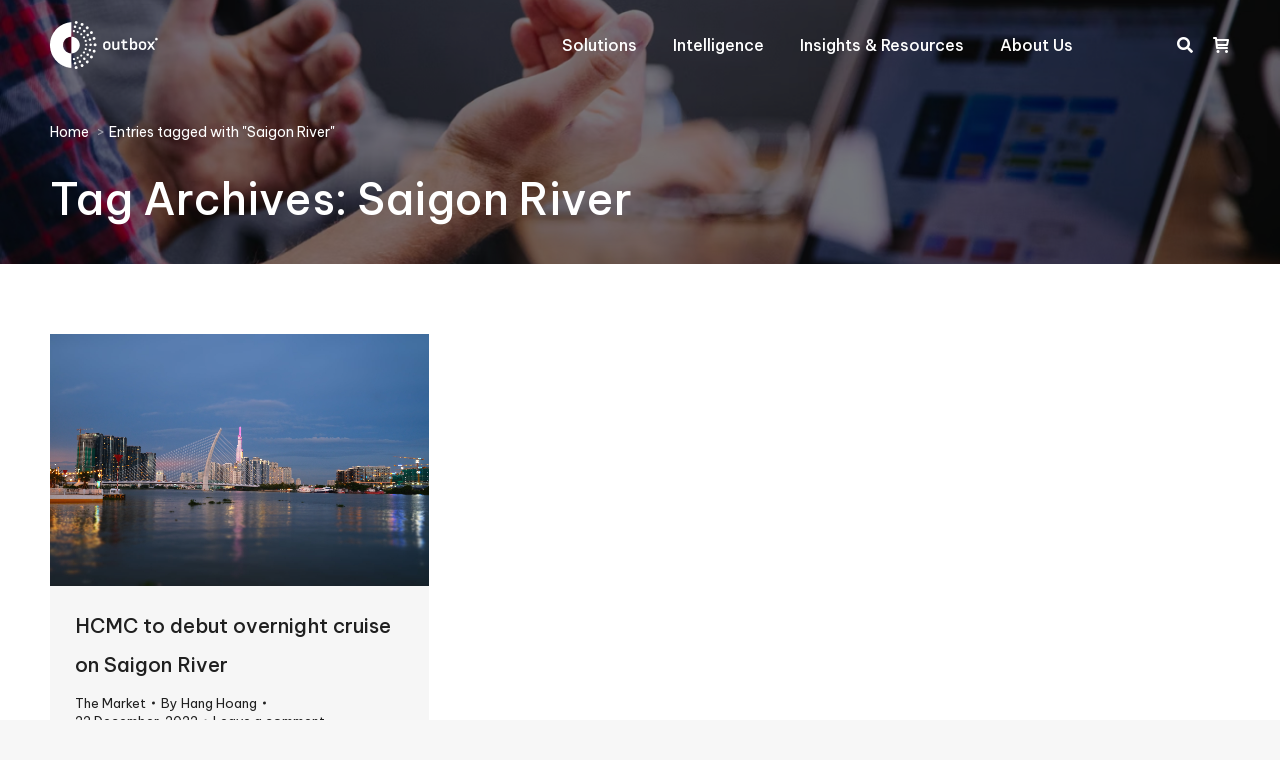

--- FILE ---
content_type: text/html; charset=UTF-8
request_url: https://the-outbox.com/tag/saigon-river/
body_size: 19894
content:
<!DOCTYPE html> <!--[if !(IE 6) | !(IE 7) | !(IE 8)  ]><!--><html lang="en-US" class="no-js"> <!--<![endif]--><head><meta charset="UTF-8" /><meta name="viewport" content="width=device-width, initial-scale=1, maximum-scale=1, user-scalable=0"><meta name="theme-color" content="#13b56f"/><link rel="stylesheet" media="print" onload="this.onload=null;this.media='all';" id="ao_optimized_gfonts" href="https://fonts.googleapis.com/css?family=Be+Vietnam+Pro:400,400italic,500,500normal,600,700%7CRoboto:400,500,600,700&amp;display=swap"><link rel="profile" href="https://gmpg.org/xfn/11" /> <script defer src="[data-uri]"></script> <meta name='robots' content='noindex, follow' /><title>Lưu trữ Saigon River - The Outbox Company</title><meta property="og:locale" content="en_US" /><meta property="og:type" content="article" /><meta property="og:title" content="Lưu trữ Saigon River" /><meta property="og:url" content="https://the-outbox.com/tag/saigon-river/" /><meta property="og:site_name" content="The Outbox Company" /><meta name="twitter:card" content="summary_large_image" /> <script type="application/ld+json" class="yoast-schema-graph">{"@context":"https://schema.org","@graph":[{"@type":"CollectionPage","@id":"https://the-outbox.com/tag/saigon-river/","url":"https://the-outbox.com/tag/saigon-river/","name":"Lưu trữ Saigon River - The Outbox Company","isPartOf":{"@id":"https://the-outbox.com/#website"},"primaryImageOfPage":{"@id":"https://the-outbox.com/tag/saigon-river/#primaryimage"},"image":{"@id":"https://the-outbox.com/tag/saigon-river/#primaryimage"},"thumbnailUrl":"https://the-outbox.com/wp-content/uploads/2022/12/lieu-cap-ln4AeYh9Hwk-unsplash-1.jpg","breadcrumb":{"@id":"https://the-outbox.com/tag/saigon-river/#breadcrumb"},"inLanguage":"en-US"},{"@type":"ImageObject","inLanguage":"en-US","@id":"https://the-outbox.com/tag/saigon-river/#primaryimage","url":"https://the-outbox.com/wp-content/uploads/2022/12/lieu-cap-ln4AeYh9Hwk-unsplash-1.jpg","contentUrl":"https://the-outbox.com/wp-content/uploads/2022/12/lieu-cap-ln4AeYh9Hwk-unsplash-1.jpg","width":1200,"height":800},{"@type":"BreadcrumbList","@id":"https://the-outbox.com/tag/saigon-river/#breadcrumb","itemListElement":[{"@type":"ListItem","position":1,"name":"Trang chủ","item":"https://the-outbox.com/"},{"@type":"ListItem","position":2,"name":"Saigon River"}]},{"@type":"WebSite","@id":"https://the-outbox.com/#website","url":"https://the-outbox.com/","name":"The Outbox Company","description":"Outbox is a market intelligence company based in Vietnam, specializing in travel, hospitality, destination and tourism.","potentialAction":[{"@type":"SearchAction","target":{"@type":"EntryPoint","urlTemplate":"https://the-outbox.com/?s={search_term_string}"},"query-input":"required name=search_term_string"}],"inLanguage":"en-US"}]}</script> <link rel='dns-prefetch' href='//static.addtoany.com' /><link rel='dns-prefetch' href='//maps.googleapis.com' /><link href='https://fonts.gstatic.com' crossorigin='anonymous' rel='preconnect' /><link rel="alternate" type="application/rss+xml" title="The Outbox Company &raquo; Feed" href="https://the-outbox.com/feed/" /><link rel="alternate" type="application/rss+xml" title="The Outbox Company &raquo; Comments Feed" href="https://the-outbox.com/comments/feed/" /><link rel="alternate" type="application/rss+xml" title="The Outbox Company &raquo; Saigon River Tag Feed" href="https://the-outbox.com/tag/saigon-river/feed/" />  <script src="//www.googletagmanager.com/gtag/js?id=G-TKPXLGY4DY"  data-cfasync="false" data-wpfc-render="false" type="text/javascript" async></script> <script data-cfasync="false" data-wpfc-render="false" type="text/javascript">var mi_version = '9.2.2';
var mi_track_user = true;
var mi_no_track_reason = '';
var MonsterInsightsDefaultLocations = {"page_location":"https:\/\/the-outbox.com\/tag\/saigon-river\/"};
if ( typeof MonsterInsightsPrivacyGuardFilter === 'function' ) {
var MonsterInsightsLocations = (typeof MonsterInsightsExcludeQuery === 'object') ? MonsterInsightsPrivacyGuardFilter( MonsterInsightsExcludeQuery ) : MonsterInsightsPrivacyGuardFilter( MonsterInsightsDefaultLocations );
} else {
var MonsterInsightsLocations = (typeof MonsterInsightsExcludeQuery === 'object') ? MonsterInsightsExcludeQuery : MonsterInsightsDefaultLocations;
}
var disableStrs = [
'ga-disable-G-TKPXLGY4DY',
];
/* Function to detect opted out users */
function __gtagTrackerIsOptedOut() {
for (var index = 0; index < disableStrs.length; index++) {
if (document.cookie.indexOf(disableStrs[index] + '=true') > -1) {
return true;
}
}
return false;
}
/* Disable tracking if the opt-out cookie exists. */
if (__gtagTrackerIsOptedOut()) {
for (var index = 0; index < disableStrs.length; index++) {
window[disableStrs[index]] = true;
}
}
/* Opt-out function */
function __gtagTrackerOptout() {
for (var index = 0; index < disableStrs.length; index++) {
document.cookie = disableStrs[index] + '=true; expires=Thu, 31 Dec 2099 23:59:59 UTC; path=/';
window[disableStrs[index]] = true;
}
}
if ('undefined' === typeof gaOptout) {
function gaOptout() {
__gtagTrackerOptout();
}
}
window.dataLayer = window.dataLayer || [];
window.MonsterInsightsDualTracker = {
helpers: {},
trackers: {},
};
if (mi_track_user) {
function __gtagDataLayer() {
dataLayer.push(arguments);
}
function __gtagTracker(type, name, parameters) {
if (!parameters) {
parameters = {};
}
if (parameters.send_to) {
__gtagDataLayer.apply(null, arguments);
return;
}
if (type === 'event') {
parameters.send_to = monsterinsights_frontend.v4_id;
var hookName = name;
if (typeof parameters['event_category'] !== 'undefined') {
hookName = parameters['event_category'] + ':' + name;
}
if (typeof MonsterInsightsDualTracker.trackers[hookName] !== 'undefined') {
MonsterInsightsDualTracker.trackers[hookName](parameters);
} else {
__gtagDataLayer('event', name, parameters);
}
} else {
__gtagDataLayer.apply(null, arguments);
}
}
__gtagTracker('js', new Date());
__gtagTracker('set', {
'developer_id.dZGIzZG': true,
});
if ( MonsterInsightsLocations.page_location ) {
__gtagTracker('set', MonsterInsightsLocations);
}
__gtagTracker('config', 'G-TKPXLGY4DY', {"forceSSL":"true","link_attribution":"true"} );
window.gtag = __gtagTracker;										(function () {
/* https://developers.google.com/analytics/devguides/collection/analyticsjs/ */
/* ga and __gaTracker compatibility shim. */
var noopfn = function () {
return null;
};
var newtracker = function () {
return new Tracker();
};
var Tracker = function () {
return null;
};
var p = Tracker.prototype;
p.get = noopfn;
p.set = noopfn;
p.send = function () {
var args = Array.prototype.slice.call(arguments);
args.unshift('send');
__gaTracker.apply(null, args);
};
var __gaTracker = function () {
var len = arguments.length;
if (len === 0) {
return;
}
var f = arguments[len - 1];
if (typeof f !== 'object' || f === null || typeof f.hitCallback !== 'function') {
if ('send' === arguments[0]) {
var hitConverted, hitObject = false, action;
if ('event' === arguments[1]) {
if ('undefined' !== typeof arguments[3]) {
hitObject = {
'eventAction': arguments[3],
'eventCategory': arguments[2],
'eventLabel': arguments[4],
'value': arguments[5] ? arguments[5] : 1,
}
}
}
if ('pageview' === arguments[1]) {
if ('undefined' !== typeof arguments[2]) {
hitObject = {
'eventAction': 'page_view',
'page_path': arguments[2],
}
}
}
if (typeof arguments[2] === 'object') {
hitObject = arguments[2];
}
if (typeof arguments[5] === 'object') {
Object.assign(hitObject, arguments[5]);
}
if ('undefined' !== typeof arguments[1].hitType) {
hitObject = arguments[1];
if ('pageview' === hitObject.hitType) {
hitObject.eventAction = 'page_view';
}
}
if (hitObject) {
action = 'timing' === arguments[1].hitType ? 'timing_complete' : hitObject.eventAction;
hitConverted = mapArgs(hitObject);
__gtagTracker('event', action, hitConverted);
}
}
return;
}
function mapArgs(args) {
var arg, hit = {};
var gaMap = {
'eventCategory': 'event_category',
'eventAction': 'event_action',
'eventLabel': 'event_label',
'eventValue': 'event_value',
'nonInteraction': 'non_interaction',
'timingCategory': 'event_category',
'timingVar': 'name',
'timingValue': 'value',
'timingLabel': 'event_label',
'page': 'page_path',
'location': 'page_location',
'title': 'page_title',
'referrer' : 'page_referrer',
};
for (arg in args) {
if (!(!args.hasOwnProperty(arg) || !gaMap.hasOwnProperty(arg))) {
hit[gaMap[arg]] = args[arg];
} else {
hit[arg] = args[arg];
}
}
return hit;
}
try {
f.hitCallback();
} catch (ex) {
}
};
__gaTracker.create = newtracker;
__gaTracker.getByName = newtracker;
__gaTracker.getAll = function () {
return [];
};
__gaTracker.remove = noopfn;
__gaTracker.loaded = true;
window['__gaTracker'] = __gaTracker;
})();
} else {
console.log("");
(function () {
function __gtagTracker() {
return null;
}
window['__gtagTracker'] = __gtagTracker;
window['gtag'] = __gtagTracker;
})();
}</script> <style id='wp-img-auto-sizes-contain-inline-css' type='text/css'>img:is([sizes=auto i],[sizes^="auto," i]){contain-intrinsic-size:3000px 1500px}
/*# sourceURL=wp-img-auto-sizes-contain-inline-css */</style><style id='classic-theme-styles-inline-css' type='text/css'>/*! This file is auto-generated */
.wp-block-button__link{color:#fff;background-color:#32373c;border-radius:9999px;box-shadow:none;text-decoration:none;padding:calc(.667em + 2px) calc(1.333em + 2px);font-size:1.125em}.wp-block-file__button{background:#32373c;color:#fff;text-decoration:none}
/*# sourceURL=/wp-includes/css/classic-themes.min.css */</style><link rel='stylesheet' id='wp-components-css' href='https://the-outbox.com/wp-includes/css/dist/components/style.min.css' type='text/css' media='all' /><link rel='stylesheet' id='wp-preferences-css' href='https://the-outbox.com/wp-includes/css/dist/preferences/style.min.css' type='text/css' media='all' /><link rel='stylesheet' id='wp-block-editor-css' href='https://the-outbox.com/wp-includes/css/dist/block-editor/style.min.css' type='text/css' media='all' /><link rel='stylesheet' id='popup-maker-block-library-style-css' href='https://the-outbox.com/wp-content/cache/autoptimize/css/autoptimize_single_9963176ef6137ecf4405a5ccd36aa797.css' type='text/css' media='all' /><link rel='stylesheet' id='contact-form-7-css' href='https://the-outbox.com/wp-content/cache/autoptimize/css/autoptimize_single_64ac31699f5326cb3c76122498b76f66.css' type='text/css' media='all' /><link rel='stylesheet' id='nbcpf-intlTelInput-style-css' href='https://the-outbox.com/wp-content/plugins/country-phone-field-contact-form-7/assets/css/intlTelInput.min.css' type='text/css' media='all' /><link rel='stylesheet' id='nbcpf-countryFlag-style-css' href='https://the-outbox.com/wp-content/plugins/country-phone-field-contact-form-7/assets/css/countrySelect.min.css' type='text/css' media='all' /><style id='woocommerce-inline-inline-css' type='text/css'>.woocommerce form .form-row .required { visibility: visible; }
/*# sourceURL=woocommerce-inline-inline-css */</style><link rel='stylesheet' id='app-css' href='https://the-outbox.com/wp-content/cache/autoptimize/css/autoptimize_single_53fc4d88028b41d85047707c16954147.css' type='text/css' media='all' /><style id='app-inline-css' type='text/css'>#mb-whp-contact{
bottom: px;
}
.whp-contact-icon, .whp-contact-icon:before, .whp-contact-icon:after, .whp-contact-icon:before, .whp-contact-icon:before, .whp-contact-content-head {
background: 
}
/*# sourceURL=app-inline-css */</style><link rel='stylesheet' id='js_composer_front-css' href='https://the-outbox.com/wp-content/cache/autoptimize/css/autoptimize_single_02b54c8896014c1e4ac028f793bdd6f5.css' type='text/css' media='all' /><link rel='stylesheet' id='dt-main-css' href='https://the-outbox.com/wp-content/themes/dt-the7/css/main.min.css' type='text/css' media='all' /><style id='dt-main-inline-css' type='text/css'>body #load {
display: block;
height: 100%;
overflow: hidden;
position: fixed;
width: 100%;
z-index: 9901;
opacity: 1;
visibility: visible;
transition: all .35s ease-out;
}
.load-wrap {
width: 100%;
height: 100%;
background-position: center center;
background-repeat: no-repeat;
text-align: center;
display: -ms-flexbox;
display: -ms-flex;
display: flex;
-ms-align-items: center;
-ms-flex-align: center;
align-items: center;
-ms-flex-flow: column wrap;
flex-flow: column wrap;
-ms-flex-pack: center;
-ms-justify-content: center;
justify-content: center;
}
.load-wrap > svg {
position: absolute;
top: 50%;
left: 50%;
transform: translate(-50%,-50%);
}
#load {
background: var(--the7-elementor-beautiful-loading-bg,#ffffff);
--the7-beautiful-spinner-color2: var(--the7-beautiful-spinner-color,rgba(51,51,51,0.25));
}
/*# sourceURL=dt-main-inline-css */</style><link rel='stylesheet' id='the7-font-css' href='https://the-outbox.com/wp-content/themes/dt-the7/fonts/icomoon-the7-font/icomoon-the7-font.min.css' type='text/css' media='all' /><link rel='stylesheet' id='the7-awesome-fonts-css' href='https://the-outbox.com/wp-content/themes/dt-the7/fonts/FontAwesome/css/all.min.css' type='text/css' media='all' /><link rel='stylesheet' id='the7-custom-scrollbar-css' href='https://the-outbox.com/wp-content/themes/dt-the7/lib/custom-scrollbar/custom-scrollbar.min.css' type='text/css' media='all' /><link rel='stylesheet' id='the7-wpbakery-css' href='https://the-outbox.com/wp-content/themes/dt-the7/css/wpbakery.min.css' type='text/css' media='all' /><link rel='stylesheet' id='the7-core-css' href='https://the-outbox.com/wp-content/plugins/dt-the7-core/assets/css/post-type.min.css' type='text/css' media='all' /><link rel='stylesheet' id='addtoany-css' href='https://the-outbox.com/wp-content/plugins/add-to-any/addtoany.min.css' type='text/css' media='all' /><link rel='stylesheet' id='the7-css-vars-css' href='https://the-outbox.com/wp-content/cache/autoptimize/css/autoptimize_single_b62689f0cbe356197efa43ecd4073b15.css' type='text/css' media='all' /><link rel='stylesheet' id='dt-custom-css' href='https://the-outbox.com/wp-content/cache/autoptimize/css/autoptimize_single_c182997a75f047c090d5e26a4fe28fd8.css' type='text/css' media='all' /><link rel='stylesheet' id='wc-dt-custom-css' href='https://the-outbox.com/wp-content/cache/autoptimize/css/autoptimize_single_28c8d1a936299327cb9bbab8e4380c2a.css' type='text/css' media='all' /><link rel='stylesheet' id='dt-media-css' href='https://the-outbox.com/wp-content/cache/autoptimize/css/autoptimize_single_820d6e6a76422a051816665c0a741faf.css' type='text/css' media='all' /><link rel='stylesheet' id='the7-mega-menu-css' href='https://the-outbox.com/wp-content/cache/autoptimize/css/autoptimize_single_1b1ccd5ca02a8589fb44df78513114db.css' type='text/css' media='all' /><link rel='stylesheet' id='the7-elements-albums-portfolio-css' href='https://the-outbox.com/wp-content/cache/autoptimize/css/autoptimize_single_85bbfa6ab7cb8efff8b466913ac9df13.css' type='text/css' media='all' /><link rel='stylesheet' id='the7-elements-css' href='https://the-outbox.com/wp-content/cache/autoptimize/css/autoptimize_single_82a7e34c9d84f0f4527401d959b392b1.css' type='text/css' media='all' /><link rel='stylesheet' id='style-css' href='https://the-outbox.com/wp-content/cache/autoptimize/css/autoptimize_single_1cac7f6c1a5a4cfb2c24cc7533aa4265.css' type='text/css' media='all' /><link rel='stylesheet' id='ultimate-vc-addons-style-min-css' href='https://the-outbox.com/wp-content/plugins/Ultimate_VC_Addons/assets/min-css/ultimate.min.css' type='text/css' media='all' /><link rel='stylesheet' id='ultimate-vc-addons-icons-css' href='https://the-outbox.com/wp-content/cache/autoptimize/css/autoptimize_single_9709d276c0f452511b97226a924c895a.css' type='text/css' media='all' /><link rel='stylesheet' id='ultimate-vc-addons-vidcons-css' href='https://the-outbox.com/wp-content/cache/autoptimize/css/autoptimize_single_956459c45013db79feac40131a1a6f58.css' type='text/css' media='all' /> <script type="text/javascript" src="https://the-outbox.com/wp-includes/js/jquery/jquery.min.js" id="jquery-core-js"></script> <script defer type="text/javascript" src="https://the-outbox.com/wp-includes/js/jquery/jquery-migrate.min.js" id="jquery-migrate-js"></script> <script type="text/javascript" src="https://the-outbox.com/wp-content/plugins/google-analytics-for-wordpress/assets/js/frontend-gtag.min.js" id="monsterinsights-frontend-script-js" async="async" data-wp-strategy="async"></script> <script data-cfasync="false" data-wpfc-render="false" type="text/javascript" id='monsterinsights-frontend-script-js-extra'>var monsterinsights_frontend = {"js_events_tracking":"true","download_extensions":"doc,pdf,ppt,zip,xls,docx,pptx,xlsx","inbound_paths":"[{\"path\":\"\\\/go\\\/\",\"label\":\"affiliate\"},{\"path\":\"\\\/recommend\\\/\",\"label\":\"affiliate\"}]","home_url":"https:\/\/the-outbox.com","hash_tracking":"false","v4_id":"G-TKPXLGY4DY"};</script> <script defer id="addtoany-core-js-before" src="[data-uri]"></script> <script type="text/javascript" defer src="https://static.addtoany.com/menu/page.js" id="addtoany-core-js"></script> <script type="text/javascript" defer src="https://the-outbox.com/wp-content/plugins/add-to-any/addtoany.min.js" id="addtoany-jquery-js"></script> <script defer type="text/javascript" src="https://the-outbox.com/wp-content/plugins/woocommerce/assets/js/jquery-blockui/jquery.blockUI.min.js" id="jquery-blockui-js" data-wp-strategy="defer"></script> <script defer id="wc-add-to-cart-js-extra" src="[data-uri]"></script> <script defer type="text/javascript" src="https://the-outbox.com/wp-content/plugins/woocommerce/assets/js/frontend/add-to-cart.min.js" id="wc-add-to-cart-js" data-wp-strategy="defer"></script> <script type="text/javascript" src="https://the-outbox.com/wp-content/plugins/woocommerce/assets/js/js-cookie/js.cookie.min.js" id="js-cookie-js" defer="defer" data-wp-strategy="defer"></script> <script defer id="woocommerce-js-extra" src="[data-uri]"></script> <script type="text/javascript" src="https://the-outbox.com/wp-content/plugins/woocommerce/assets/js/frontend/woocommerce.min.js" id="woocommerce-js" defer="defer" data-wp-strategy="defer"></script> <script defer type="text/javascript" src="https://the-outbox.com/wp-content/cache/autoptimize/js/autoptimize_single_787fe4f547a6cb7f4ce4934641085910.js" id="vc_woocommerce-add-to-cart-js-js"></script> <script defer id="dt-above-fold-js-extra" src="[data-uri]"></script> <script defer type="text/javascript" src="https://the-outbox.com/wp-content/themes/dt-the7/js/above-the-fold.min.js" id="dt-above-fold-js"></script> <script defer type="text/javascript" src="https://the-outbox.com/wp-content/themes/dt-the7/js/compatibility/woocommerce/woocommerce.min.js" id="dt-woocommerce-js"></script> <script defer type="text/javascript" src="https://the-outbox.com/wp-content/plugins/Ultimate_VC_Addons/assets/min-js/modernizr-custom.min.js" id="ultimate-vc-addons-modernizr-js"></script> <script defer type="text/javascript" src="https://the-outbox.com/wp-content/plugins/Ultimate_VC_Addons/assets/min-js/jquery-ui.min.js" id="jquery_ui-js"></script> <script defer type="text/javascript" src="https://maps.googleapis.com/maps/api/js" id="ultimate-vc-addons-googleapis-js"></script> <script defer type="text/javascript" src="https://the-outbox.com/wp-includes/js/jquery/ui/core.min.js" id="jquery-ui-core-js"></script> <script defer type="text/javascript" src="https://the-outbox.com/wp-includes/js/jquery/ui/mouse.min.js" id="jquery-ui-mouse-js"></script> <script defer type="text/javascript" src="https://the-outbox.com/wp-includes/js/jquery/ui/slider.min.js" id="jquery-ui-slider-js"></script> <script defer type="text/javascript" src="https://the-outbox.com/wp-content/plugins/Ultimate_VC_Addons/assets/min-js/jquery-ui-labeledslider.min.js" id="ultimate-vc-addons_range_tick-js"></script> <script defer type="text/javascript" src="https://the-outbox.com/wp-content/plugins/Ultimate_VC_Addons/assets/min-js/ultimate.min.js" id="ultimate-vc-addons-script-js"></script> <script defer type="text/javascript" src="https://the-outbox.com/wp-content/plugins/Ultimate_VC_Addons/assets/min-js/modal-all.min.js" id="ultimate-vc-addons-modal-all-js"></script> <script defer type="text/javascript" src="https://the-outbox.com/wp-content/plugins/Ultimate_VC_Addons/assets/min-js/jparallax.min.js" id="ultimate-vc-addons-jquery.shake-js"></script> <script defer type="text/javascript" src="https://the-outbox.com/wp-content/plugins/Ultimate_VC_Addons/assets/min-js/vhparallax.min.js" id="ultimate-vc-addons-jquery.vhparallax-js"></script> <script defer type="text/javascript" src="https://the-outbox.com/wp-content/plugins/Ultimate_VC_Addons/assets/min-js/ultimate_bg.min.js" id="ultimate-vc-addons-row-bg-js"></script> <script defer type="text/javascript" src="https://the-outbox.com/wp-content/plugins/Ultimate_VC_Addons/assets/min-js/mb-YTPlayer.min.js" id="ultimate-vc-addons-jquery.ytplayer-js"></script> <link rel="https://api.w.org/" href="https://the-outbox.com/wp-json/" /><link rel="alternate" title="JSON" type="application/json" href="https://the-outbox.com/wp-json/wp/v2/tags/750" /><link rel="EditURI" type="application/rsd+xml" title="RSD" href="https://the-outbox.com/xmlrpc.php?rsd" /><meta name="generator" content="WordPress 6.9" /><meta name="generator" content="WooCommerce 9.4.2" /><style></style><noscript><style>.woocommerce-product-gallery{ opacity: 1 !important; }</style></noscript><meta name="generator" content="Powered by WPBakery Page Builder - drag and drop page builder for WordPress."/><meta name="generator" content="Powered by Slider Revolution 6.5.19 - responsive, Mobile-Friendly Slider Plugin for WordPress with comfortable drag and drop interface." /> <script defer id="the7-loader-script" src="[data-uri]"></script> <style class='wp-fonts-local' type='text/css'>@font-face{font-family:Inter;font-style:normal;font-weight:300 900;font-display:fallback;src:url('https://the-outbox.com/wp-content/plugins/woocommerce/assets/fonts/Inter-VariableFont_slnt,wght.woff2') format('woff2');font-stretch:normal;}
@font-face{font-family:Cardo;font-style:normal;font-weight:400;font-display:fallback;src:url('https://the-outbox.com/wp-content/plugins/woocommerce/assets/fonts/cardo_normal_400.woff2') format('woff2');}</style><link rel="icon" href="https://the-outbox.com/wp-content/uploads/2022/08/cropped-Outbox_Logo_favicon-32x32.png" sizes="32x32" /><link rel="icon" href="https://the-outbox.com/wp-content/uploads/2022/08/cropped-Outbox_Logo_favicon-192x192.png" sizes="192x192" /><link rel="apple-touch-icon" href="https://the-outbox.com/wp-content/uploads/2022/08/cropped-Outbox_Logo_favicon-180x180.png" /><meta name="msapplication-TileImage" content="https://the-outbox.com/wp-content/uploads/2022/08/cropped-Outbox_Logo_favicon-270x270.png" /> <noscript><style>.wpb_animate_when_almost_visible { opacity: 1; }</style></noscript><style id='the7-custom-inline-css' type='text/css'>.sub-nav .menu-item i.fa,
.sub-nav .menu-item i.fas,
.sub-nav .menu-item i.far,
.sub-nav .menu-item i.fab {
text-align: center;
width: 1.25em;
}</style> <script async src="https://www.googletagmanager.com/gtag/js?id=UA-139658662-1"></script> <script defer src="[data-uri]"></script> <link rel='stylesheet' id='wc-blocks-style-css' href='https://the-outbox.com/wp-content/cache/autoptimize/css/autoptimize_single_7c24ec1d1c30bf1c8c686921eb9282d1.css' type='text/css' media='all' /><style id='global-styles-inline-css' type='text/css'>:root{--wp--preset--aspect-ratio--square: 1;--wp--preset--aspect-ratio--4-3: 4/3;--wp--preset--aspect-ratio--3-4: 3/4;--wp--preset--aspect-ratio--3-2: 3/2;--wp--preset--aspect-ratio--2-3: 2/3;--wp--preset--aspect-ratio--16-9: 16/9;--wp--preset--aspect-ratio--9-16: 9/16;--wp--preset--color--black: #000000;--wp--preset--color--cyan-bluish-gray: #abb8c3;--wp--preset--color--white: #FFF;--wp--preset--color--pale-pink: #f78da7;--wp--preset--color--vivid-red: #cf2e2e;--wp--preset--color--luminous-vivid-orange: #ff6900;--wp--preset--color--luminous-vivid-amber: #fcb900;--wp--preset--color--light-green-cyan: #7bdcb5;--wp--preset--color--vivid-green-cyan: #00d084;--wp--preset--color--pale-cyan-blue: #8ed1fc;--wp--preset--color--vivid-cyan-blue: #0693e3;--wp--preset--color--vivid-purple: #9b51e0;--wp--preset--color--accent: #13b56f;--wp--preset--color--dark-gray: #111;--wp--preset--color--light-gray: #767676;--wp--preset--gradient--vivid-cyan-blue-to-vivid-purple: linear-gradient(135deg,rgb(6,147,227) 0%,rgb(155,81,224) 100%);--wp--preset--gradient--light-green-cyan-to-vivid-green-cyan: linear-gradient(135deg,rgb(122,220,180) 0%,rgb(0,208,130) 100%);--wp--preset--gradient--luminous-vivid-amber-to-luminous-vivid-orange: linear-gradient(135deg,rgb(252,185,0) 0%,rgb(255,105,0) 100%);--wp--preset--gradient--luminous-vivid-orange-to-vivid-red: linear-gradient(135deg,rgb(255,105,0) 0%,rgb(207,46,46) 100%);--wp--preset--gradient--very-light-gray-to-cyan-bluish-gray: linear-gradient(135deg,rgb(238,238,238) 0%,rgb(169,184,195) 100%);--wp--preset--gradient--cool-to-warm-spectrum: linear-gradient(135deg,rgb(74,234,220) 0%,rgb(151,120,209) 20%,rgb(207,42,186) 40%,rgb(238,44,130) 60%,rgb(251,105,98) 80%,rgb(254,248,76) 100%);--wp--preset--gradient--blush-light-purple: linear-gradient(135deg,rgb(255,206,236) 0%,rgb(152,150,240) 100%);--wp--preset--gradient--blush-bordeaux: linear-gradient(135deg,rgb(254,205,165) 0%,rgb(254,45,45) 50%,rgb(107,0,62) 100%);--wp--preset--gradient--luminous-dusk: linear-gradient(135deg,rgb(255,203,112) 0%,rgb(199,81,192) 50%,rgb(65,88,208) 100%);--wp--preset--gradient--pale-ocean: linear-gradient(135deg,rgb(255,245,203) 0%,rgb(182,227,212) 50%,rgb(51,167,181) 100%);--wp--preset--gradient--electric-grass: linear-gradient(135deg,rgb(202,248,128) 0%,rgb(113,206,126) 100%);--wp--preset--gradient--midnight: linear-gradient(135deg,rgb(2,3,129) 0%,rgb(40,116,252) 100%);--wp--preset--font-size--small: 13px;--wp--preset--font-size--medium: 20px;--wp--preset--font-size--large: 36px;--wp--preset--font-size--x-large: 42px;--wp--preset--font-family--inter: "Inter", sans-serif;--wp--preset--font-family--cardo: Cardo;--wp--preset--spacing--20: 0.44rem;--wp--preset--spacing--30: 0.67rem;--wp--preset--spacing--40: 1rem;--wp--preset--spacing--50: 1.5rem;--wp--preset--spacing--60: 2.25rem;--wp--preset--spacing--70: 3.38rem;--wp--preset--spacing--80: 5.06rem;--wp--preset--shadow--natural: 6px 6px 9px rgba(0, 0, 0, 0.2);--wp--preset--shadow--deep: 12px 12px 50px rgba(0, 0, 0, 0.4);--wp--preset--shadow--sharp: 6px 6px 0px rgba(0, 0, 0, 0.2);--wp--preset--shadow--outlined: 6px 6px 0px -3px rgb(255, 255, 255), 6px 6px rgb(0, 0, 0);--wp--preset--shadow--crisp: 6px 6px 0px rgb(0, 0, 0);}:where(.is-layout-flex){gap: 0.5em;}:where(.is-layout-grid){gap: 0.5em;}body .is-layout-flex{display: flex;}.is-layout-flex{flex-wrap: wrap;align-items: center;}.is-layout-flex > :is(*, div){margin: 0;}body .is-layout-grid{display: grid;}.is-layout-grid > :is(*, div){margin: 0;}:where(.wp-block-columns.is-layout-flex){gap: 2em;}:where(.wp-block-columns.is-layout-grid){gap: 2em;}:where(.wp-block-post-template.is-layout-flex){gap: 1.25em;}:where(.wp-block-post-template.is-layout-grid){gap: 1.25em;}.has-black-color{color: var(--wp--preset--color--black) !important;}.has-cyan-bluish-gray-color{color: var(--wp--preset--color--cyan-bluish-gray) !important;}.has-white-color{color: var(--wp--preset--color--white) !important;}.has-pale-pink-color{color: var(--wp--preset--color--pale-pink) !important;}.has-vivid-red-color{color: var(--wp--preset--color--vivid-red) !important;}.has-luminous-vivid-orange-color{color: var(--wp--preset--color--luminous-vivid-orange) !important;}.has-luminous-vivid-amber-color{color: var(--wp--preset--color--luminous-vivid-amber) !important;}.has-light-green-cyan-color{color: var(--wp--preset--color--light-green-cyan) !important;}.has-vivid-green-cyan-color{color: var(--wp--preset--color--vivid-green-cyan) !important;}.has-pale-cyan-blue-color{color: var(--wp--preset--color--pale-cyan-blue) !important;}.has-vivid-cyan-blue-color{color: var(--wp--preset--color--vivid-cyan-blue) !important;}.has-vivid-purple-color{color: var(--wp--preset--color--vivid-purple) !important;}.has-black-background-color{background-color: var(--wp--preset--color--black) !important;}.has-cyan-bluish-gray-background-color{background-color: var(--wp--preset--color--cyan-bluish-gray) !important;}.has-white-background-color{background-color: var(--wp--preset--color--white) !important;}.has-pale-pink-background-color{background-color: var(--wp--preset--color--pale-pink) !important;}.has-vivid-red-background-color{background-color: var(--wp--preset--color--vivid-red) !important;}.has-luminous-vivid-orange-background-color{background-color: var(--wp--preset--color--luminous-vivid-orange) !important;}.has-luminous-vivid-amber-background-color{background-color: var(--wp--preset--color--luminous-vivid-amber) !important;}.has-light-green-cyan-background-color{background-color: var(--wp--preset--color--light-green-cyan) !important;}.has-vivid-green-cyan-background-color{background-color: var(--wp--preset--color--vivid-green-cyan) !important;}.has-pale-cyan-blue-background-color{background-color: var(--wp--preset--color--pale-cyan-blue) !important;}.has-vivid-cyan-blue-background-color{background-color: var(--wp--preset--color--vivid-cyan-blue) !important;}.has-vivid-purple-background-color{background-color: var(--wp--preset--color--vivid-purple) !important;}.has-black-border-color{border-color: var(--wp--preset--color--black) !important;}.has-cyan-bluish-gray-border-color{border-color: var(--wp--preset--color--cyan-bluish-gray) !important;}.has-white-border-color{border-color: var(--wp--preset--color--white) !important;}.has-pale-pink-border-color{border-color: var(--wp--preset--color--pale-pink) !important;}.has-vivid-red-border-color{border-color: var(--wp--preset--color--vivid-red) !important;}.has-luminous-vivid-orange-border-color{border-color: var(--wp--preset--color--luminous-vivid-orange) !important;}.has-luminous-vivid-amber-border-color{border-color: var(--wp--preset--color--luminous-vivid-amber) !important;}.has-light-green-cyan-border-color{border-color: var(--wp--preset--color--light-green-cyan) !important;}.has-vivid-green-cyan-border-color{border-color: var(--wp--preset--color--vivid-green-cyan) !important;}.has-pale-cyan-blue-border-color{border-color: var(--wp--preset--color--pale-cyan-blue) !important;}.has-vivid-cyan-blue-border-color{border-color: var(--wp--preset--color--vivid-cyan-blue) !important;}.has-vivid-purple-border-color{border-color: var(--wp--preset--color--vivid-purple) !important;}.has-vivid-cyan-blue-to-vivid-purple-gradient-background{background: var(--wp--preset--gradient--vivid-cyan-blue-to-vivid-purple) !important;}.has-light-green-cyan-to-vivid-green-cyan-gradient-background{background: var(--wp--preset--gradient--light-green-cyan-to-vivid-green-cyan) !important;}.has-luminous-vivid-amber-to-luminous-vivid-orange-gradient-background{background: var(--wp--preset--gradient--luminous-vivid-amber-to-luminous-vivid-orange) !important;}.has-luminous-vivid-orange-to-vivid-red-gradient-background{background: var(--wp--preset--gradient--luminous-vivid-orange-to-vivid-red) !important;}.has-very-light-gray-to-cyan-bluish-gray-gradient-background{background: var(--wp--preset--gradient--very-light-gray-to-cyan-bluish-gray) !important;}.has-cool-to-warm-spectrum-gradient-background{background: var(--wp--preset--gradient--cool-to-warm-spectrum) !important;}.has-blush-light-purple-gradient-background{background: var(--wp--preset--gradient--blush-light-purple) !important;}.has-blush-bordeaux-gradient-background{background: var(--wp--preset--gradient--blush-bordeaux) !important;}.has-luminous-dusk-gradient-background{background: var(--wp--preset--gradient--luminous-dusk) !important;}.has-pale-ocean-gradient-background{background: var(--wp--preset--gradient--pale-ocean) !important;}.has-electric-grass-gradient-background{background: var(--wp--preset--gradient--electric-grass) !important;}.has-midnight-gradient-background{background: var(--wp--preset--gradient--midnight) !important;}.has-small-font-size{font-size: var(--wp--preset--font-size--small) !important;}.has-medium-font-size{font-size: var(--wp--preset--font-size--medium) !important;}.has-large-font-size{font-size: var(--wp--preset--font-size--large) !important;}.has-x-large-font-size{font-size: var(--wp--preset--font-size--x-large) !important;}
/*# sourceURL=global-styles-inline-css */</style><link rel='stylesheet' id='rs-plugin-settings-css' href='https://the-outbox.com/wp-content/cache/autoptimize/css/autoptimize_single_07291a7c3fd1ba24f181e8a214e46039.css' type='text/css' media='all' /><style id='rs-plugin-settings-inline-css' type='text/css'>#rs-demo-id {}
/*# sourceURL=rs-plugin-settings-inline-css */</style></head><body id="the7-body" class="archive tag tag-saigon-river tag-750 wp-embed-responsive wp-theme-dt-the7 wp-child-theme-dt-the7-child theme-dt-the7 the7-core-ver-2.6.0 woocommerce-no-js layout-masonry description-under-image transparent dt-responsive-on right-mobile-menu-close-icon ouside-menu-close-icon mobile-hamburger-close-bg-enable mobile-hamburger-close-bg-hover-enable  fade-medium-mobile-menu-close-icon fade-medium-menu-close-icon accent-gradient srcset-enabled btn-flat custom-btn-color custom-btn-hover-color sticky-mobile-header top-header first-switch-logo-left first-switch-menu-right second-switch-logo-left second-switch-menu-right right-mobile-menu layzr-loading-on popup-message-style dt-fa-compatibility the7-ver-10.11.0 wpb-js-composer js-comp-ver-6.9.0 vc_responsive"><div id="load" class="spinner-loader"><div class="load-wrap"><style type="text/css">[class*="the7-spinner-animate-"]{
animation: spinner-animation 1s cubic-bezier(1,1,1,1) infinite;
x:46.5px;
y:40px;
width:7px;
height:20px;
fill:var(--the7-beautiful-spinner-color2);
opacity: 0.2;
}
.the7-spinner-animate-2{
animation-delay: 0.083s;
}
.the7-spinner-animate-3{
animation-delay: 0.166s;
}
.the7-spinner-animate-4{
animation-delay: 0.25s;
}
.the7-spinner-animate-5{
animation-delay: 0.33s;
}
.the7-spinner-animate-6{
animation-delay: 0.416s;
}
.the7-spinner-animate-7{
animation-delay: 0.5s;
}
.the7-spinner-animate-8{
animation-delay: 0.58s;
}
.the7-spinner-animate-9{
animation-delay: 0.666s;
}
.the7-spinner-animate-10{
animation-delay: 0.75s;
}
.the7-spinner-animate-11{
animation-delay: 0.83s;
}
.the7-spinner-animate-12{
animation-delay: 0.916s;
}
@keyframes spinner-animation{
from {
opacity: 1;
}
to{
opacity: 0;
}
}</style><svg width="75px" height="75px" xmlns="http://www.w3.org/2000/svg" viewBox="0 0 100 100" preserveAspectRatio="xMidYMid"> <rect class="the7-spinner-animate-1" rx="5" ry="5" transform="rotate(0 50 50) translate(0 -30)"></rect> <rect class="the7-spinner-animate-2" rx="5" ry="5" transform="rotate(30 50 50) translate(0 -30)"></rect> <rect class="the7-spinner-animate-3" rx="5" ry="5" transform="rotate(60 50 50) translate(0 -30)"></rect> <rect class="the7-spinner-animate-4" rx="5" ry="5" transform="rotate(90 50 50) translate(0 -30)"></rect> <rect class="the7-spinner-animate-5" rx="5" ry="5" transform="rotate(120 50 50) translate(0 -30)"></rect> <rect class="the7-spinner-animate-6" rx="5" ry="5" transform="rotate(150 50 50) translate(0 -30)"></rect> <rect class="the7-spinner-animate-7" rx="5" ry="5" transform="rotate(180 50 50) translate(0 -30)"></rect> <rect class="the7-spinner-animate-8" rx="5" ry="5" transform="rotate(210 50 50) translate(0 -30)"></rect> <rect class="the7-spinner-animate-9" rx="5" ry="5" transform="rotate(240 50 50) translate(0 -30)"></rect> <rect class="the7-spinner-animate-10" rx="5" ry="5" transform="rotate(270 50 50) translate(0 -30)"></rect> <rect class="the7-spinner-animate-11" rx="5" ry="5" transform="rotate(300 50 50) translate(0 -30)"></rect> <rect class="the7-spinner-animate-12" rx="5" ry="5" transform="rotate(330 50 50) translate(0 -30)"></rect> </svg></div></div><div id="page" > <a class="skip-link screen-reader-text" href="#content">Skip to content</a><div class="masthead inline-header right light-preset-color widgets full-height shadow-decoration shadow-mobile-header-decoration small-mobile-menu-icon dt-parent-menu-clickable show-sub-menu-on-hover show-device-logo show-mobile-logo"  role="banner"><div class="top-bar full-width-line top-bar-line-hide"><div class="top-bar-bg" ></div><div class="left-widgets mini-widgets"><span class="mini-contacts phone hide-on-desktop hide-on-first-switch hide-on-second-switch"><i class="fa-fw icomoon-the7-font-the7-phone-06"></i>011 322 44 56</span><span class="mini-contacts clock hide-on-desktop hide-on-first-switch hide-on-second-switch"><i class="fa-fw icomoon-the7-font-the7-clock-01"></i>Monday – Friday 10 AM – 8 PM</span></div><div class="right-widgets mini-widgets"><div class="soc-ico hide-on-desktop hide-on-first-switch hide-on-second-switch custom-bg disabled-border border-off hover-accent-bg hover-disabled-border  hover-border-off"><a title="Facebook page opens in new window" href="/" target="_blank" class="facebook"><span class="soc-font-icon"></span><span class="screen-reader-text">Facebook page opens in new window</span></a><a title="Twitter page opens in new window" href="/" target="_blank" class="twitter"><span class="soc-font-icon"></span><span class="screen-reader-text">Twitter page opens in new window</span></a><a title="Instagram page opens in new window" href="/" target="_blank" class="instagram"><span class="soc-font-icon"></span><span class="screen-reader-text">Instagram page opens in new window</span></a><a title="YouTube page opens in new window" href="/" target="_blank" class="you-tube"><span class="soc-font-icon"></span><span class="screen-reader-text">YouTube page opens in new window</span></a></div></div></div><header class="header-bar"><div class="branding"><div id="site-title" class="assistive-text">The Outbox Company</div><div id="site-description" class="assistive-text">Outbox is a market intelligence company based in Vietnam, specializing in travel, hospitality, destination and tourism.</div> <a class="" href="https://the-outbox.com/"><img class=" preload-me" src="https://the-outbox.com/wp-content/uploads/2022/08/Logo-outbox.png" srcset="https://the-outbox.com/wp-content/uploads/2022/08/Logo-outbox.png 108w, https://the-outbox.com/wp-content/uploads/2022/08/Logo-outbox.png 108w" width="108" height="48"   sizes="108px" alt="The Outbox Company" /><noscript><img class="mobile-logo preload-me" src="https://the-outbox.com/wp-content/uploads/2022/08/Logo-outbox.png" srcset="https://the-outbox.com/wp-content/uploads/2022/08/Logo-outbox.png 108w, https://the-outbox.com/wp-content/uploads/2022/08/Logo-outbox.png 108w" width="108" height="48"   sizes="108px" alt="The Outbox Company" /></noscript><img class="lazyload mobile-logo preload-me" src='data:image/svg+xml,%3Csvg%20xmlns=%22http://www.w3.org/2000/svg%22%20viewBox=%220%200%20108%2048%22%3E%3C/svg%3E' data-src="https://the-outbox.com/wp-content/uploads/2022/08/Logo-outbox.png" data-srcset="https://the-outbox.com/wp-content/uploads/2022/08/Logo-outbox.png 108w, https://the-outbox.com/wp-content/uploads/2022/08/Logo-outbox.png 108w" width="108" height="48"   data-sizes="108px" alt="The Outbox Company" /></a></div><ul id="primary-menu" class="main-nav underline-decoration l-to-r-line outside-item-remove-margin" role="menubar"><li class="menu-item menu-item-type-post_type menu-item-object-page menu-item-4337 first depth-0" role="presentation"><a href='https://the-outbox.com/?page_id=3961' data-level='1' role="menuitem"><span class="menu-item-text"><span class="menu-text">Solutions</span></span></a></li><li class="menu-item menu-item-type-custom menu-item-object-custom menu-item-13369 depth-0" role="presentation"><a href='https://intelligence.the-outbox.com' target='_blank' data-level='1' role="menuitem"><span class="menu-item-text"><span class="menu-text">Intelligence</span></span></a></li><li class="menu-item menu-item-type-post_type menu-item-object-page menu-item-4338 depth-0" role="presentation"><a href='https://the-outbox.com/insights-resources/' data-level='1' role="menuitem"><span class="menu-item-text"><span class="menu-text">Insights &#038; Resources</span></span></a></li><li class="menu-item menu-item-type-post_type menu-item-object-page menu-item-4443 last depth-0" role="presentation"><a href='https://the-outbox.com/about-us/' data-level='1' role="menuitem"><span class="menu-item-text"><span class="menu-text">About us</span></span></a></li></ul><div class="mini-widgets"><div class="mini-search show-on-desktop near-logo-first-switch in-menu-second-switch popup-search custom-icon"><form class="searchform mini-widget-searchform" role="search" method="get" action="https://the-outbox.com/"><div class="screen-reader-text">Search:</div> <a href="" class="submit text-disable"><i class=" mw-icon fas fa-search"></i></a><div class="popup-search-wrap"> <input type="text" class="field searchform-s" name="s" value="" placeholder="Type and hit enter …" title="Search form"/> <a href="" class="search-icon"><i class="fas fa-search"></i></a></div> <input type="submit" class="assistive-text searchsubmit" value="Go!"/></form></div><div class="show-on-desktop near-logo-first-switch near-logo-second-switch"><div class="wc-shopping-cart shopping-cart text-disable round-counter-style show-sub-cart" data-cart-hash="14203c5443b9bc320c7e98fdf69ae0f0"> <a class="wc-ico-cart text-disable round-counter-style show-sub-cart" href="https://the-outbox.com/cart/"><i class="icomoon-the7-font-the7-cart-05"></i>&nbsp;<span class="counter hide-if-empty hidden custom-bg">0</span></a><div class="shopping-cart-wrap"><div class="shopping-cart-inner"><p class="buttons top-position"> <a href="https://the-outbox.com/cart/" class="button view-cart">View Cart</a><a href="https://the-outbox.com/checkout/" class="button checkout">Checkout</a></p><ul class="cart_list product_list_widget empty"><li>No products in the cart.</li></ul><div class="shopping-cart-bottom" style="display: none"><p class="total"> <strong> Subtotal:</strong> <span class="woocommerce-Price-amount amount"><bdi>0&nbsp;<span class="woocommerce-Price-currencySymbol">&#8363;</span></bdi></span></p><p class="buttons mt"> <a href="/cart/" class="button view-cart">View Cart</a><a href="/checkout/" class="button checkout">Checkout</a></p></div></div></div></div></div><div class="text-area hide-on-desktop hide-on-first-switch hide-on-second-switch"><ul class="polylang_langswitcher"><li class="lang-item lang-item-32 lang-item-vi no-translation lang-item-first"><a  lang="vi" hreflang="vi" href="https://the-outbox.com/vi/trang-chu/">VN</a></li><li class="lang-item lang-item-35 lang-item-en current-lang"><a  lang="en-US" hreflang="en-US" href="https://the-outbox.com/tag/saigon-river/">EN</a></li></ul></div></div></header></div><div class="dt-mobile-header mobile-menu-show-divider"><div class="dt-close-mobile-menu-icon"><div class="close-line-wrap"><span class="close-line"></span><span class="close-line"></span><span class="close-line"></span></div></div><ul id="mobile-menu" class="mobile-main-nav" role="menubar"><li class="menu-item menu-item-type-post_type menu-item-object-page menu-item-4337 first depth-0" role="presentation"><a href='https://the-outbox.com/?page_id=3961' data-level='1' role="menuitem"><span class="menu-item-text"><span class="menu-text">Solutions</span></span></a></li><li class="menu-item menu-item-type-custom menu-item-object-custom menu-item-13369 depth-0" role="presentation"><a href='https://intelligence.the-outbox.com' target='_blank' data-level='1' role="menuitem"><span class="menu-item-text"><span class="menu-text">Intelligence</span></span></a></li><li class="menu-item menu-item-type-post_type menu-item-object-page menu-item-4338 depth-0" role="presentation"><a href='https://the-outbox.com/insights-resources/' data-level='1' role="menuitem"><span class="menu-item-text"><span class="menu-text">Insights &#038; Resources</span></span></a></li><li class="menu-item menu-item-type-post_type menu-item-object-page menu-item-4443 last depth-0" role="presentation"><a href='https://the-outbox.com/about-us/' data-level='1' role="menuitem"><span class="menu-item-text"><span class="menu-text">About us</span></span></a></li></ul><div class='mobile-mini-widgets-in-menu'></div></div><div class="page-title content-left solid-bg page-title-responsive-enabled bg-img-enabled overlay-bg"><div class="wf-wrap"><div class="page-title-breadcrumbs"><div class="assistive-text">You are here:</div><ol class="breadcrumbs text-small" itemscope itemtype="https://schema.org/BreadcrumbList"><li itemprop="itemListElement" itemscope itemtype="https://schema.org/ListItem"><a itemprop="item" href="https://the-outbox.com/" title="Home"><span itemprop="name">Home</span></a><meta itemprop="position" content="1" /></li><li class="current" itemprop="itemListElement" itemscope itemtype="https://schema.org/ListItem"><span itemprop="name">Entries tagged with "Saigon River"</span><meta itemprop="position" content="2" /></li></ol></div><div class="page-title-head hgroup"><h1 >Tag Archives: <span>Saigon River</span></h1></div></div></div><div id="main" class="sidebar-none sidebar-divider-vertical"><div class="main-gradient"></div><div class="wf-wrap"><div class="wf-container-main"><div id="content" class="content" role="main"><div class="wf-container loading-effect-fade-in iso-container bg-under-post description-under-image content-align-left" data-padding="10px" data-cur-page="1" data-width="320px" data-columns="3"><div class="wf-cell iso-item" data-post-id="6764" data-date="2022-12-22T20:00:54+07:00" data-name="HCMC to debut overnight cruise on Saigon River"><article class="post post-6764 type-post status-publish format-standard has-post-thumbnail hentry category-the-market tag-ho-chi-minh-city tag-overnight-cruise tag-saigon-river tag-waterway-tourism category-103 bg-on fullwidth-img description-off"><div class="blog-media wf-td"><p><a href="https://the-outbox.com/hcmc-to-debut-overnight-cruise-on-saigon-river/" class="alignnone rollover layzr-bg" ><img class="preload-me iso-lazy-load" src="data:image/svg+xml,%3Csvg%20xmlns%3D&#39;http%3A%2F%2Fwww.w3.org%2F2000%2Fsvg&#39;%20viewBox%3D&#39;0%200%20650%20433&#39;%2F%3E" data-src="https://the-outbox.com/wp-content/uploads/2022/12/lieu-cap-ln4AeYh9Hwk-unsplash-1-650x433.jpg" data-srcset="https://the-outbox.com/wp-content/uploads/2022/12/lieu-cap-ln4AeYh9Hwk-unsplash-1-650x433.jpg 650w, https://the-outbox.com/wp-content/uploads/2022/12/lieu-cap-ln4AeYh9Hwk-unsplash-1.jpg 1200w" alt="" title="lieu-cap-ln4AeYh9Hwk-unsplash (1)" width="650" height="433"  /></a></p></div><div class="blog-content wf-td"><h3 class="entry-title"><a href="https://the-outbox.com/hcmc-to-debut-overnight-cruise-on-saigon-river/" title="HCMC to debut overnight cruise on Saigon River" rel="bookmark">HCMC to debut overnight cruise on Saigon River</a></h3><div class="entry-meta"><span class="category-link"><a href="https://the-outbox.com/category/blogs/the-market/" >The Market</a></span><a class="author vcard" href="https://the-outbox.com/author/hang-blogs/" title="View all posts by Hang Hoang" rel="author">By <span class="fn">Hang Hoang</span></a><a href="https://the-outbox.com/2022/12/22/" title="8:00 pm" class="data-link" rel="bookmark"><time class="entry-date updated" datetime="2022-12-22T20:00:54+07:00">22 December, 2022</time></a><a href="https://the-outbox.com/hcmc-to-debut-overnight-cruise-on-saigon-river/#respond" class="comment-link" >Leave a comment</a></div><p>Ho Chi Minh City intends to launch an overnight cruise ship on the Saigon River beginning next year.  The varieties of overnight cruises on the Saigon River will range from 100 to 200 rooms. Tiny wooden boats will carry from 10 to 50 passengers, connecting with small canals and historical places along the route. Furthermore,&hellip;</p></div></article></div></div></div></div></div></div><footer id="footer" class="footer"><div id="bottom-bar" class="logo-left" role="contentinfo"><div class="wf-wrap"><div class="wf-container-bottom"><div class="wf-float-left"> Copyright © 2024 The Outbox Company. All rights reserved.</div><div class="wf-float-right"><div class="bottom-text-block"><p><a href="/privacy-policy/" > Privacy Policy <a href="/hinh-thuc-thanh-toan/" >I Terms & Conditions<a href="/dieu-kien-dieu-khoan/" ></p></div></div></div></div></div></footer> <a href="#" class="scroll-top"><span class="screen-reader-text">Go to Top</span></a></div> <script type="speculationrules">{"prefetch":[{"source":"document","where":{"and":[{"href_matches":"/*"},{"not":{"href_matches":["/wp-*.php","/wp-admin/*","/wp-content/uploads/*","/wp-content/*","/wp-content/plugins/*","/wp-content/themes/dt-the7-child/*","/wp-content/themes/dt-the7/*","/*\\?(.+)"]}},{"not":{"selector_matches":"a[rel~=\"nofollow\"]"}},{"not":{"selector_matches":".no-prefetch, .no-prefetch a"}}]},"eagerness":"conservative"}]}</script> <script type="text/html" id="wpb-modifications"></script><noscript><style>.lazyload{display:none;}</style></noscript><script data-noptimize="1">window.lazySizesConfig=window.lazySizesConfig||{};window.lazySizesConfig.loadMode=1;</script><script async data-noptimize="1" src='https://the-outbox.com/wp-content/plugins/autoptimize/classes/external/js/lazysizes.min.js'></script> <script defer src="[data-uri]"></script> <script defer src="[data-uri]"></script> <script defer type="text/javascript" src="https://the-outbox.com/wp-content/themes/dt-the7/js/main.min.js" id="dt-main-js"></script> <script type="text/javascript" src="https://the-outbox.com/wp-includes/js/dist/hooks.min.js" id="wp-hooks-js"></script> <script type="text/javascript" src="https://the-outbox.com/wp-includes/js/dist/i18n.min.js" id="wp-i18n-js"></script> <script defer id="wp-i18n-js-after" src="[data-uri]"></script> <script defer type="text/javascript" src="https://the-outbox.com/wp-content/cache/autoptimize/js/autoptimize_single_96e7dc3f0e8559e4a3f3ca40b17ab9c3.js" id="swv-js"></script> <script defer id="contact-form-7-js-before" src="[data-uri]"></script> <script defer type="text/javascript" src="https://the-outbox.com/wp-content/cache/autoptimize/js/autoptimize_single_2912c657d0592cc532dff73d0d2ce7bb.js" id="contact-form-7-js"></script> <script defer type="text/javascript" src="https://the-outbox.com/wp-content/plugins/country-phone-field-contact-form-7/assets/js/intlTelInput.min.js" id="nbcpf-intlTelInput-script-js"></script> <script defer id="nbcpf-countryFlag-script-js-extra" src="[data-uri]"></script> <script defer type="text/javascript" src="https://the-outbox.com/wp-content/plugins/country-phone-field-contact-form-7/assets/js/countrySelect.min.js" id="nbcpf-countryFlag-script-js"></script> <script defer id="nbcpf-countryFlag-script-js-after" src="[data-uri]"></script> <script defer type="text/javascript" src="https://the-outbox.com/wp-content/cache/autoptimize/js/autoptimize_single_a3f9d1b21cd4142b7948b2591ebf837c.js" id="app-js"></script> <script defer type="text/javascript" src="https://the-outbox.com/wp-content/plugins/woocommerce/assets/js/sourcebuster/sourcebuster.min.js" id="sourcebuster-js-js"></script> <script defer id="wc-order-attribution-js-extra" src="[data-uri]"></script> <script defer type="text/javascript" src="https://the-outbox.com/wp-content/plugins/woocommerce/assets/js/frontend/order-attribution.min.js" id="wc-order-attribution-js"></script> <script defer type="text/javascript" src="https://the-outbox.com/wp-content/themes/dt-the7/js/legacy.min.js" id="dt-legacy-js"></script> <script defer type="text/javascript" src="https://the-outbox.com/wp-content/themes/dt-the7/lib/jquery-mousewheel/jquery-mousewheel.min.js" id="jquery-mousewheel-js"></script> <script defer type="text/javascript" src="https://the-outbox.com/wp-content/themes/dt-the7/lib/custom-scrollbar/custom-scrollbar.min.js" id="the7-custom-scrollbar-js"></script> <script defer type="text/javascript" src="https://the-outbox.com/wp-content/plugins/dt-the7-core/assets/js/post-type.min.js" id="the7-core-js"></script> <script defer type="text/javascript" src="https://the-outbox.com/wp-includes/js/imagesloaded.min.js" id="imagesloaded-js"></script> <script defer type="text/javascript" src="https://the-outbox.com/wp-includes/js/masonry.min.js" id="masonry-js"></script> <script defer id="wpb_composer_front_js-js-extra" src="[data-uri]"></script> <script defer type="text/javascript" src="https://the-outbox.com/wp-content/plugins/js_composer/assets/js/dist/js_composer_front.min.js" id="wpb_composer_front_js-js"></script> <div class="pswp" tabindex="-1" role="dialog" aria-hidden="true"><div class="pswp__bg"></div><div class="pswp__scroll-wrap"><div class="pswp__container"><div class="pswp__item"></div><div class="pswp__item"></div><div class="pswp__item"></div></div><div class="pswp__ui pswp__ui--hidden"><div class="pswp__top-bar"><div class="pswp__counter"></div> <button class="pswp__button pswp__button--close" title="Close (Esc)" aria-label="Close (Esc)"></button> <button class="pswp__button pswp__button--share" title="Share" aria-label="Share"></button> <button class="pswp__button pswp__button--fs" title="Toggle fullscreen" aria-label="Toggle fullscreen"></button> <button class="pswp__button pswp__button--zoom" title="Zoom in/out" aria-label="Zoom in/out"></button><div class="pswp__preloader"><div class="pswp__preloader__icn"><div class="pswp__preloader__cut"><div class="pswp__preloader__donut"></div></div></div></div></div><div class="pswp__share-modal pswp__share-modal--hidden pswp__single-tap"><div class="pswp__share-tooltip"></div></div> <button class="pswp__button pswp__button--arrow--left" title="Previous (arrow left)" aria-label="Previous (arrow left)"> </button> <button class="pswp__button pswp__button--arrow--right" title="Next (arrow right)" aria-label="Next (arrow right)"> </button><div class="pswp__caption"><div class="pswp__caption__center"></div></div></div></div></div> <script defer src="[data-uri]"></script> </body></html><!-- WP Fastest Cache file was created in 2.2599191665649 seconds, on 19-01-26 23:10:24 -->